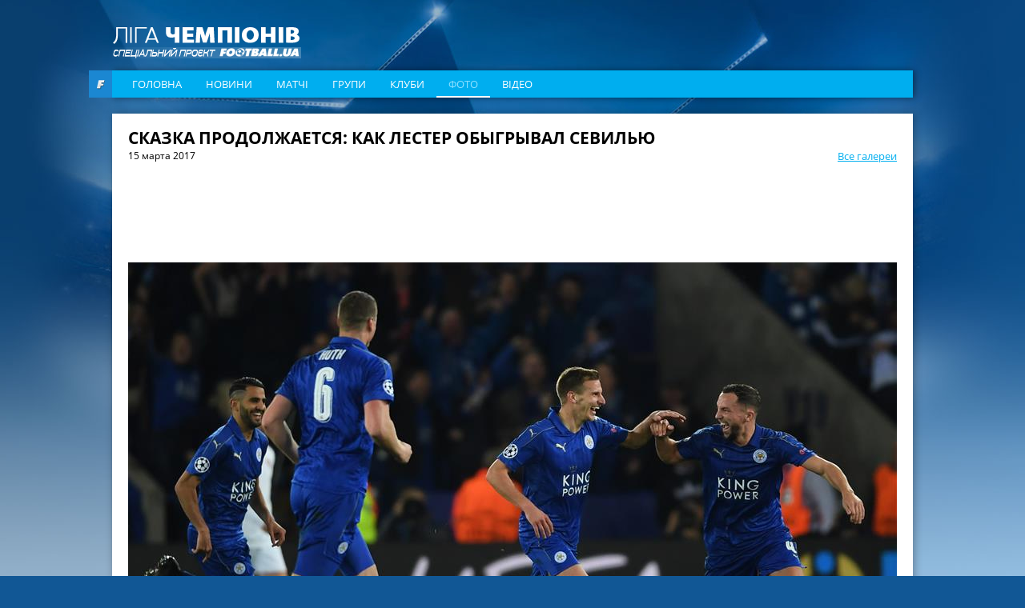

--- FILE ---
content_type: text/html; charset=utf-8
request_url: https://champions.football.ua/galleries/2662/145211.html
body_size: 6919
content:


<!DOCTYPE html>
<html lang="en">
<head>
    <meta charset="utf-8" http-equiv="X-UA-Compatible" content="IE=edge">

    <link rel="apple-touch-icon" href="https://football.ua/tpl/champions/img/favicon.png">
    <link rel="shortcut icon" href="https://football.ua/tpl/champions/img/favicon.ico" type="image/x-icon" />
    
    <!-- canonical -->
    <link rel="canonical"
          href="https://champions.football.ua/galleries/2662/145211.html" />

    <title>Сказка продолжается: как Лестер обыгрывал Севилью &mdash; Фото  &mdash; football.ua</title>

    <meta property="og:url" content="https://worldcup2014.football.ua/galleries/2662.html" />

    <meta property="og:image" content="https://images.football.ua/i/gallery/905x0/2662/145208.jpg" />

    <meta property="og:title" content="Фотогалерея Сказка продолжается: как Лестер обыгрывал Севилью" />

    <link rel="amphtml" href="https://champions.football.ua/amp-page/galleries/2662.html" />  


    <link rel="stylesheet" type="text/css" href="https://football.ua/tpl/champions/css/style.css?v=20161105" />
    <link rel="stylesheet" type="text/css" href="https://football.ua/tpl/champions/css/dev.css?v=20161117" />
    
    <script type="text/javascript">
        window.P_ID = 'f587';
        var Domain = {};
        (function () {
            Domain.Service = 'https://services.football.ua';
            Domain.Auth = 'https://services.football.ua';
            Domain.Comment = 'https://services.football.ua';
            Domain.Static = 'https://football.ua';
            Domain.Image = 'https://images.football.ua';
            Domain.Cookie = '.football.ua';
            Domain.MSLDomain = 'https://services.football.ua';
        })();
        var Main = {};
        Main.SearchParam = '%7bsearchKey%7d';
        Main.SearchLink = '/default.aspx?menu_id=football_champions_search&search=%7bsearchKey%7d';
        Main.SiteId = 8;
    </script>
    
    <script type="text/javascript">(function(){var head=document.getElementsByTagName("head")[0],f79eeb9228709afbf889d3ef70ced5dc3=function(){AMSP.loadAsset("79eeb9228709afbf889d3ef70ced5dc3","")},s=document.createElement("script");s.type="text/javascript";s.src="//adwadvert.com.ua/js/lib.js";s.onload=f79eeb9228709afbf889d3ef70ced5dc3;s.onerror=function(){var s=document.createElement("script");s.type="text/javascript";s.src="//adwadvert.com.ua/js/lib.js?no_dmp=1";s.onload=f79eeb9228709afbf889d3ef70ced5dc3;head.insertBefore(s,head.firstChild)};head.insertBefore(s,head.firstChild)})()</script>
    <script type="text/javascript">var head=document.getElementsByTagName("head")[0],s=document.createElement("script");s.type="text/javascript";s.src="//adwadvert.com.ua/js/lib.js";s.onload=function(){AMSP.loadAsset("3cce5d42e0a59062426730e1862fb386","")};head.insertBefore(s,head.firstChild);</script>

    <script type="text/javascript" src="https://football.ua/tpl/champions/js/jquery-1.11.1.min.js"></script>
    <script type="text/javascript" src="https://football.ua/tpl/champions/js/jquery.scrollbar.min.js"></script>
    <script type="text/javascript" src="https://football.ua/tpl/champions/js/slick.min.js"></script>
    <script type="text/javascript" src="https://football.ua/js/jq/jquery.jsonp-2.4.0.min.js"></script>
    <script type="text/javascript" src="https://football.ua/js/jq/jquery.tmpl.js"></script>
    <script type="text/javascript" src="https://football.ua/js/jq/jquery.cookie.js"></script>
    
    <script type="text/javascript" src="https://football.ua/js/Main.js?v=2022-08-07"></script>
    <script type="text/javascript" src="https://football.ua/js/masonry.pkgd.min.js"></script>

    <script type="text/javascript">
        
        $.jsonp.setup({ callbackParameter: 'callback', timeout: 15000 });
    </script>
    <script id="LoginUser" type="text/x-jquery-tmpl">
{{if $data.UserName != null}}
    <span>Привет,</span>
    <a href="${$data.LinkProfile}" class="user up">${$data.UserName}</a>
{{else}}
    <a href="#" onclick="Login.LoginBlock(); $('#popupBackGround').show(); return false;" class="enter">Войти</a>
    <a href="#" onclick="Login.RegisterBlock(); $('#popupBackGround').show(); return false;" class="register">Регистрация</a>
{{/if}}
</script><script id="NewsArchiveTmpl" type="text/x-jquery-tmpl">
    {{each $data.News}}
    <div class="media_block">
        <img class="media_img" src="${$value.ImageUrl}" alt="{{if $value.ImageAlt != null}}${$value.ImageAlt}{{else}}${$value.Title}{{/if}}">
        <a href="${$value.Link}" class="media_info">
            <span class="media_data">
                <span class="media_date">${Main.GetVerbalDate($value.DatePublish)}</span>
                <span class="media_title">${$value.Title}</span>
            </span>
        </a>
    </div>
    {{/each}}
</script><script id="VideoArchiveTmpl" type="text/x-jquery-tmpl">
    {{each $data.News}}
    <div class="media_block media_item">
        <img class="media_img" src="${$value.ImageUrl}" alt="{{if $value.ImageAlt != null}}${$value.ImageAlt}{{else}}${$value.Title}{{/if}}">
        <a href="${$value.Link}" class="media_info">
            <span class="media_data">
                <span class="media_date">${Main.GetVerbalDate($value.DatePublish)}</span>
                <span class="media_title">${$value.Title}</span>
                <span class="media_link _with_arrow">Дивитись <i></i></span>
            </span>
        </a>
    </div>
    {{/each}}
</script><script id="CommentPagerTmpl" type="text/x-jquery-tmpl">
{{if $data.PagerIsShow }}
    <div class="pagination">
        <ul>
            <li class="prev">
                <a href="#page${$data.PagerCurrent}" onclick="ModComment.ChangePage(${$data.PagerCurrent - 1}); return false;" {{if $data.PagerCurrent == 0}}style="visibility:hidden;"{{/if}}></a>
            </li>

    {{if $data.PagerCurrent == 0}}
            <li class="active"><a href="#page1" onclick="return false;">1</a></li>
    {{else}}
            <li><a href="#page1" onclick="ModComment.ChangePage(0); return false;">1</a></li>
    {{/if}}
    {{if $data.PagerCurrent > 2 && $data.PagerLast > 4}}
            <li><span>...</span></li>
    {{/if}}

    {{each $data.PagerPages}}
        {{if $data.PagerCurrent == $value}}
            <li class="active"><a href="#page${$value + 1}" onclick="return false;">${$value + 1}</a></li>
        {{else}}
            <li><a href="#page${$value + 1}" onclick="ModComment.ChangePage(${$value}); return false;">${$value + 1}</a></li>
        {{/if}}
    {{/each}}

    {{if $data.PagerCurrent < ($data.PagerLast - 2) &&  $data.PagerLast > 4}}
            <li><span>...</span></li>
    {{/if}}
    {{if $data.PagerCurrent == $data.PagerLast}}
            <li class="active"><a href="#page${$data.PagerLast + 1}" onclick="return false;">${$data.PagerLast + 1}</a></li>
    {{else}}
            <li><a href="#page${$data.PagerLast + 1}" onclick="ModComment.ChangePage(${$data.PagerLast}); return false;">${$data.PagerLast + 1}</a></li>
    {{/if}}

            <li class="next">
                <a href="#page${$data.PagerCurrent + 2}" onclick="ModComment.ChangePage(${$data.PagerCurrent + 1}); return false;" {{if $data.PagerCurrent >= $data.PagerLast}}style="visibility:hidden;"{{/if}}></a>
            </li>
        </ul>
    </div>
{{/if}}
</script><script id="CommentTmpl" type="text/x-jquery-tmpl">
    <div id="comment_${$item.Prefix}${$data.Id}" class="comment_item"
        onmouseover="ModComment.CommentOver(this, ${$item.UserIsCanComment}, ${$item.UserIsLoginned});" onmouseout="ModComment.CommentOut(this);">
        <div class="comment_info">${Main.GetVerbalDateTime($data.DateCreated)}</div>
        <div class="user_photo"><img src="${ModComment.GetUserAvatar($data.PhotoFilename)}" alt="" /></div>
        <div class="comment_body">
            <div class="user_name">${$data.UserName}</div>
    {{if $data.Quotes != null && $data.Quotes.length > 0}}
            <div class="comment_reply">
                <div class="reply_note">Відповів на коментар ${$data.Quotes[0].UserName}</div>
                <div class="reply_text">{{html $data.Quotes[0].Text}}</div>
            </div>
    {{/if}}
            <div class="comment_text">{{html $data.Text}}</div>
        </div>
    {{if $item.UserIsCanComment}}
        <a class="quote_button" href="#" onclick="ModComment.CommentReply('${$data.Id}', 'comment_${$item.Prefix}${$data.Id}'); return false;">Ответ</a>
    {{/if}}
    {{if $item.UserIsBanAllowed}}
        <a href="#" class="admin_delete" onclick="ModComment.Remove('${$data.Id}', this); return false;" title="видалити"></a>
        <a href="#" class="admin_ban" onclick="ModComment.Ban('${$data.Id}'); return false;" title="Забанити"></a>
    {{/if}}
        <a href="#" class="comment_like
            {{if !$item.UserIsLoginned}} inactive" onclick="return false;"
            {{else}}
                {{if $data.IsRatedByCurrentUser }} active" onclick="return false;"
                {{else}} " onclick="ModComment.Like('${$data.Id}', this); return false;"
                {{/if}}
            {{/if}}
        ><span class="{{if $data.Rate > 0}}likePlus{{/if}}">${$data.Rate}</span><i></i></a>
    </div>
</script><script id="CommentsTmpl" type="text/x-jquery-tmpl">
{{if $data.PageComments != null || $data.PagerIsShow}}
    <div class="comments_wrapper">
        <div class="media_title_row">
            Коментарі
            <div class="comment_counter _white"><i class="count_icon"></i>${$data.TotalCount}</div>
        </div>
        <div class="ajax-loader"></div>
    {{if $data.PageComments != null}}
        <div class="comments_list commentsBlock">
            <a name="page${$data.PagerCurrent + 1}" id="page${$data.PagerCurrent + 1}"></a>

        {{if $data.UserIsCanComment}}
            <div id="addCommentQuote" class="comment_item comment_form" style="display:none;">
                <textarea id="CommentTextQuote" placeholder="Напишіть свій коментар." maxlength="${ModComment.MaxLength}"
                            onkeypress="ModComment.OnKeyDown(this, event);" onkeyup="ModComment.OnKeyUp(this, event)"></textarea>

                <p>Осталось <span class="textCountLeft">${ModComment.MaxLength} ${Main.NounForm(ModComment.MaxLength, 'символ', 'символу', 'символів')}</span></p>
                <input type="button" class="add_comment" value="Додати" onclick="ModComment.AddCommentQuote(this); return false;" />
                <div class="add_comment loader">&nbsp;</div>
                <input id="hdnQuoteId" type="hidden" value="" />
            </div>
        {{/if}}

            {{tmpl($data.PageComments, {
            last: $data.PageComments[$data.PageComments.length - 1],
            DateTimeNow: $data.Now,
            UserIsLoginned: $data.UserIsLoginned,
            UserIsComplainAllowed: $data.UserIsComplainAllowed,
            UserIsBanAllowed: $data.UserIsBanAllowed,
            UserIsCanComment: $data.UserIsCanComment,
            Prefix: '' }) "#CommentTmpl"}}
        </div>
    {{/if}}
    {{if $data.PagerIsShow > 0}}
        {{tmpl($data) "#CommentPagerTmpl"}}
    {{/if}}
    </div>
{{/if}}

{{if $data.UserIsCanComment }}
    <div class="media_title_row">Додати коментар</div>
    <div class="comment_form">
        <textarea id="CommentText" placeholder="Напишіть свій коментар." maxlength="${ModComment.MaxLength}"
            onkeypress="ModComment.OnKeyDown(this, event);" onkeyup="ModComment.OnKeyUp(this, event)"></textarea>

        <p>Осталось <span class="textCountLeft">${ModComment.MaxLength} ${Main.NounForm(ModComment.MaxLength, 'символ', 'символу', 'символів')}</span></p>
        <input type="button" class="add_comment" value="Додати" onclick="ModComment.AddComment(this); return false;" />
        <div class="add_comment loader">&nbsp;</div>
    </div>
{{/if}}
</script><script id="NewsLineupTmpl" type="text/x-jquery-tmpl">
{{if $data.Title != null}}
    <h3>${$data.Title}</h3>
{{/if}}
<div class="matchMap">
    {{if $data.IsTeams}}
        <div class="teams">
            <span class="leftTeam">
        {{if $data.Team1Image != null}}
                <img src="${$data.Team1Image}" alt="${$data.Team1Name}"/>
        {{/if}}
                <a href="${$data.Team1Url}">${$data.Team1Name}</a>
            </span>
            <span class="rightTeam">
                <a href="${$data.Team2Url}">${$data.Team2Name}</a>
        {{if $data.Team2Image != null}}
                <img src="${$data.Team2Image}" alt="${$data.Team2Name}"/>
        {{/if}}
            </span>
	    </div>
    {{/if}}
    <div class="field {{if !$data.IsTeams}} playersLineup{{/if}}" >
    {{each $data.Peoples}}
        {{if $data.IsTeams}}
            <div class="player {{if $value.TeamId == $data.Team1Id}}red{{else}}blue{{/if}}" style="top:${$value.PositionTop}%; left:${$value.PositionLeft}%;">
                <a href="${$value.Url}"><span class="position">${$value.GameNumber}</span></a>
                <span class="playerName">${$value.Name}</span>
            </div>
        {{else}}
            <div class="player" style="top:${$value.PositionTop}%; left:${$value.PositionLeft}%;">
                <a href="${$value.Url}"><span class="position"><img src="${$value.TeamImage}" alt="${$value.TeamName}" /></span></a>
                <span class="playerName">${$value.Name}</span>
            </div>
        {{/if}} 
    {{/each}}
    </div>
</div>
</script><script id="MSLsingle" type="text/x-jquery-tmpl">
    <div class="lotteryTopDescr">
        А для азартных читателей приводим котировки (коэффициенты) лотереи
        <a href="${$data.MSLHref}" target="_blank">Спортлига</a>, на матч ${$data.content[0].Team1} - ${$data.content[0].Team2}
        {{if $data.IsDate}}
            Программа ${$data.content[0].LineNumber}/${$data.content[0].LineNumberBrand}, событие ${$data.content[0].SeqNumber}
        {{else}}
            <a href="${$data.MSLHref}" target="_blank">Программа ${$data.content[0].LineNumber}/${$data.content[0].LineNumberBrand}, событие ${$data.content[0].SeqNumber}</a>
        {{/if}}
    </div>
    <table>
        <tbody>
            <tr>
				<th rowspan="2">1</th>
				<th rowspan="2">X</th>
				<th rowspan="2">2</th>
				<th rowspan="2">1X</th>
				<th rowspan="2">12</th>
				<th rowspan="2">X2</th>
				<th rowspan="2">Ф1</th>
				<th rowspan="2">Кф1</th>
				<th rowspan="2">Ф2</th>
				<th rowspan="2">Кф2</th>
				<th rowspan="2">Тот</th>
				<th rowspan="2">Б</th>
				<th rowspan="2">М</th>
                <th colspan="2">1 заб'є</th>
                <th colspan="2">2 заб'є</th>
            </tr>
            <tr>
                <th>Так</th>
                <th>Ні</th>
                <th>Так</th>
                <th>Ні</th>
            </tr>
            {{each content }}
                {{if $data.content.length > 1 && $value.TimeName != null}}
                    <tr>
						<th colspan="17">${$value.TimeName}</th>
					</tr>
                {{/if}}
                <tr>
                    <td>{{if ($value.Type_1 != null)}} ${$value.Type_1} {{else}} - {{/if}}</td>
                    <td>{{if ($value.Type_X != null)}} ${$value.Type_X} {{else}} - {{/if}}</td>
                    <td>{{if ($value.Type_2 != null)}} ${$value.Type_2}  {{else}} - {{/if}}</td>
                    <td>{{if ($value.Type_1X != null)}} ${$value.Type_1X}  {{else}} - {{/if}}</td>
                    <td>{{if ($value.Type_12 != null)}} ${$value.Type_12}  {{else}} - {{/if}}</td>
                    <td>{{if ($value.Type_X2 != null)}} ${$value.Type_X2}  {{else}} - {{/if}}</td>
                    <td>{{if ($value.Type_F1 != null)}} ${$value.Type_F1}  {{else}} - {{/if}}</td>
                    <td>{{if ($value.Type_KF1 != null)}} ${$value.Type_KF1}  {{else}} - {{/if}}</td>
                    <td>{{if ($value.Type_F2 != null)}} ${$value.Type_F2}  {{else}} - {{/if}}</td>
                    <td>{{if ($value.Type_KF2 != null)}} ${$value.Type_KF2}  {{else}} - {{/if}}</td>
                    <td>{{if ($value.Type_UnderTotal != null)}} ${$value.Type_UnderTotal}   {{else}} - {{/if}}</td>
                    <td>{{if ($value.Type_Over != null)}} ${$value.Type_Over}  {{else}} - {{/if}}</td>
                    <td>{{if ($value.Type_Under != null)}} ${$value.Type_Under}  {{else}} - {{/if}}</td>
                    <td>{{if ($value.Type_1Yes != null)}} ${$value.Type_1Yes}  {{else}} - {{/if}}</td>
                    <td>{{if ($value.Type_1No != null)}} ${$value.Type_1No}  {{else}} - {{/if}}</td>
                    <td>{{if ($value.Type_2Yes != null)}} ${$value.Type_2Yes}  {{else}} - {{/if}}</td>
                    <td>{{if ($value.Type_2No != null)}} ${$value.Type_2No}  {{else}} - {{/if}}</td>
                </tr>
            {{/each}}
        </tbody>
    </table>

    <div class="left absolute m-t5 calign p-t10 p-b10">
        <a href="${$data.MSLHref}" class="saveInput" target="_blank">Сделать ставку онлайн</a>
    </div>
</script>
<link rel="alternate" type="application/rss+xml" title="Football.ua : стрічка новин" href="https://football.ua/rss2.ashx" />


<!-- Google tag (gtag.js) -->
<script async src="https://www.googletagmanager.com/gtag/js?id=G-YVMG2P8BM2"></script>
<script>
  window.dataLayer = window.dataLayer || [];
  function gtag(){dataLayer.push(arguments);}
  gtag('js', new Date());

  gtag('config', 'G-YVMG2P8BM2');
</script>


    
</head>
<body>
    

    <div id="UserNotification"></div>
    <script type="text/javascript">
        UserNotificationDiv = $('#UserNotification');
        UserNotificationInit();
    
    </script>

    <form name="aspnetForm" method="post" action="/galleries/2662/145211.html" id="aspnetForm">
<div>
<input type="hidden" name="__VIEWSTATE" id="__VIEWSTATE" value="/wEPDwUENTM4MWRkb6WcLDPXcf5KUJ5ed8H/Z6j06Z70AtzM0XP3bg04HNU=" />
</div>

    <script type="text/javascript">
    //<![CDATA[
        if (theForm == null || theForm == undefined) {
            var theForm = document.forms['aspnetForm'];
            if (!theForm) {
                theForm = document.aspnetForm;
            }
            function __doPostBack() {
                if (!theForm.onsubmit || (theForm.onsubmit() != false)) {
                    theForm.submit();
                }
            }
        }
    //]]>
    </script>
    <div id="popupBackGround" class="popupwrap"></div>

    <div id="ctl00_topBanner" class="top-banner"></div>

    <div class="container">

        <header class="header">
            <div class="row">
                <a href="/" class="logo"></a>
            </div>

            <div class="row">
                <div class="football_logo"><a href="https://football.ua/" target="_blank"></a></div>
                <nav class="navigation navigation_header">
                    

    <ul class="nav-list">

        <li class="nav-item ">
    
            <a class="nav-link" href="https://champions.football.ua/" 
                style="">Головна</a>
    
        </li>

        <li class="nav-item ">
    
            <a class="nav-link" href="https://champions.football.ua/news/" 
                style="">Новини</a>
    
        </li>

        <li class="nav-item ">
    
            <a class="nav-link" href="https://champions.football.ua/results/" 
                style="">Матчі</a>
    
        </li>

        <li class="nav-item ">
    
            <a class="nav-link" href="https://champions.football.ua/groups/" 
                style="">Групи</a>
    
        </li>

        <li class="nav-item ">
    
            <a class="nav-link" href="https://champions.football.ua/teams/" 
                style="">Клуби</a>
    
        </li>

        <li class="nav-item active">
    
            <a class="nav-link" href="https://champions.football.ua/galleries/" 
                style="">Фото</a>
    
        </li>

        <li class="nav-item ">
    
            <a class="nav-link" href="https://champions.football.ua/video/" 
                style="">Відео</a>
    
        </li>

    </ul>
                </nav>
            </div>
    
        </header>

        <div id="ctl00_afterMenu"></div>

        <div class="page">
            <section id="ctl00_wideTop" class="content-wide">

<div class="gallery_wrapper" id="ctl00_mod5176_gallery_wrapper">
    <div class="gallery_title">Сказка продолжается: как Лестер обыгрывал Севилью</div>
    <a href="https://champions.football.ua/galleries/" class="gallery_back">Все галереи</a>
    <div class="gallery_date">15 марта 2017</div>

    <div class="slider slider-for">

        <div class="slider-for_item">
    
            <img data-lazy="https://images.football.ua/i/gallery/960x0/2662/145208.jpg" alt="" src="https://football.ua/images/blank.png">
    
        </div>

        <div class="slider-for_item">
    
            <img data-lazy="https://images.football.ua/i/gallery/960x0/2662/145207.jpg" alt="" src="https://football.ua/images/blank.png">
    
        </div>

        <div class="slider-for_item">
    
            <img data-lazy="https://images.football.ua/i/gallery/960x0/2662/145209.jpg" alt="" src="https://football.ua/images/blank.png">
    
        </div>

        <div class="slider-for_item">
    
            <img data-lazy="https://images.football.ua/i/gallery/960x0/2662/145210.jpg" alt="" src="https://football.ua/images/blank.png">
    
        </div>

        <div class="slider-for_item">
    
            <img src="https://images.football.ua/i/gallery/960x0/2662/145211.jpg" alt="Как Лестер обыгрывал Севилью">
    
        </div>

        <div class="slider-for_item">
    
            <img data-lazy="https://images.football.ua/i/gallery/960x0/2662/145212.jpg" alt="" src="https://football.ua/images/blank.png">
    
        </div>

        <div class="slider-for_item">
    
            <img data-lazy="https://images.football.ua/i/gallery/960x0/2662/145230.jpg" alt="" src="https://football.ua/images/blank.png">
    
        </div>

        <div class="slider-for_item">
    
            <img data-lazy="https://images.football.ua/i/gallery/960x0/2662/145229.jpg" alt="" src="https://football.ua/images/blank.png">
    
        </div>

        <div class="slider-for_item">
    
            <img data-lazy="https://images.football.ua/i/gallery/960x0/2662/145213.jpg" alt="" src="https://football.ua/images/blank.png">
    
        </div>

        <div class="slider-for_item">
    
            <img data-lazy="https://images.football.ua/i/gallery/960x0/2662/145214.jpg" alt="" src="https://football.ua/images/blank.png">
    
        </div>

        <div class="slider-for_item">
    
            <img data-lazy="https://images.football.ua/i/gallery/960x0/2662/145216.jpg" alt="" src="https://football.ua/images/blank.png">
    
        </div>

        <div class="slider-for_item">
    
            <img data-lazy="https://images.football.ua/i/gallery/960x0/2662/145218.jpg" alt="" src="https://football.ua/images/blank.png">
    
        </div>

        <div class="slider-for_item">
    
            <img data-lazy="https://images.football.ua/i/gallery/960x0/2662/145219.jpg" alt="" src="https://football.ua/images/blank.png">
    
        </div>

        <div class="slider-for_item">
    
            <img data-lazy="https://images.football.ua/i/gallery/960x0/2662/145220.jpg" alt="" src="https://football.ua/images/blank.png">
    
        </div>

        <div class="slider-for_item">
    
            <img data-lazy="https://images.football.ua/i/gallery/960x0/2662/145221.jpg" alt="" src="https://football.ua/images/blank.png">
    
        </div>

        <div class="slider-for_item">
    
            <img data-lazy="https://images.football.ua/i/gallery/960x0/2662/145222.jpg" alt="" src="https://football.ua/images/blank.png">
    
        </div>

        <div class="slider-for_item">
    
            <img data-lazy="https://images.football.ua/i/gallery/960x0/2662/145223.jpg" alt="" src="https://football.ua/images/blank.png">
    
        </div>

        <div class="slider-for_item">
    
            <img data-lazy="https://images.football.ua/i/gallery/960x0/2662/145224.jpg" alt="" src="https://football.ua/images/blank.png">
    
        </div>

        <div class="slider-for_item">
    
            <img data-lazy="https://images.football.ua/i/gallery/960x0/2662/145225.jpg" alt="" src="https://football.ua/images/blank.png">
    
        </div>

        <div class="slider-for_item">
    
            <img data-lazy="https://images.football.ua/i/gallery/960x0/2662/145226.jpg" alt="" src="https://football.ua/images/blank.png">
    
        </div>

        <div class="slider-for_item">
    
            <img data-lazy="https://images.football.ua/i/gallery/960x0/2662/145227.jpg" alt="" src="https://football.ua/images/blank.png">
    
        </div>

        <div class="slider-for_item">
    
            <img data-lazy="https://images.football.ua/i/gallery/960x0/2662/145228.jpg" alt="" src="https://football.ua/images/blank.png">
    
        </div>

        <div class="slider-for_item">
    
            <img data-lazy="https://images.football.ua/i/gallery/960x0/2662/145217.jpg" alt="" src="https://football.ua/images/blank.png">
    
        </div>

        <div class="slider-for_item">
    
            <img data-lazy="https://images.football.ua/i/gallery/960x0/2662/145215.jpg" alt="" src="https://football.ua/images/blank.png">
    
        </div>

    </div>

    <div class="gallery_info">
        <span class="gallery_author"></span>
        <span class="gallery_counter"></span>
    </div>

    <div class="view_btn_wrapper">
        <button class="view_btn line _active">
            <span></span>
            <span></span>
            <span></span>
        </button>
        <button class="view_btn all">
            <span></span>
            <span></span>
            <span></span>
            <span></span>
            <span></span>
            <span></span>
            <span></span>
            <span></span>
        </button>
    </div>

    <div class="slider slider-nav">

        <a class="slider-nav_item" href="https://champions.football.ua/galleries/2662/145208.html" onclick="return false;"
            data-name="Как Лестер обыгрывал Севилью &copy; Getty Images"
            data-people=''
            data-teams=''>
            <img src="https://images.football.ua/i/gallery/138x100/2662/145208.jpg" alt="Как Лестер обыгрывал Севилью">
        </a>

        <a class="slider-nav_item" href="https://champions.football.ua/galleries/2662/145207.html" onclick="return false;"
            data-name="Он не знал, какая сказка его ждет впереди &copy; Getty Images"
            data-people=''
            data-teams=''>
            <img src="https://images.football.ua/i/gallery/138x100/2662/145207.jpg" alt="Он не знал, какая сказка его ждет впереди">
        </a>

        <a class="slider-nav_item" href="https://champions.football.ua/galleries/2662/145209.html" onclick="return false;"
            data-name="Как Лестер обыгрывал Севилью &copy; Getty Images"
            data-people=''
            data-teams=''>
            <img src="https://images.football.ua/i/gallery/138x100/2662/145209.jpg" alt="Как Лестер обыгрывал Севилью">
        </a>

        <a class="slider-nav_item" href="https://champions.football.ua/galleries/2662/145210.html" onclick="return false;"
            data-name="Как Лестер обыгрывал Севилью &copy; Getty Images"
            data-people=''
            data-teams=''>
            <img src="https://images.football.ua/i/gallery/138x100/2662/145210.jpg" alt="Как Лестер обыгрывал Севилью">
        </a>

        <a class="slider-nav_item" href="https://champions.football.ua/galleries/2662/145211.html" onclick="return false;"
            data-name="Как Лестер обыгрывал Севилью &copy; Getty Images"
            data-people=''
            data-teams=''>
            <img src="https://images.football.ua/i/gallery/138x100/2662/145211.jpg" alt="Как Лестер обыгрывал Севилью">
        </a>

        <a class="slider-nav_item" href="https://champions.football.ua/galleries/2662/145212.html" onclick="return false;"
            data-name="Как Лестер обыгрывал Севилью &copy; Getty Images"
            data-people=''
            data-teams=''>
            <img src="https://images.football.ua/i/gallery/138x100/2662/145212.jpg" alt="Как Лестер обыгрывал Севилью">
        </a>

        <a class="slider-nav_item" href="https://champions.football.ua/galleries/2662/145230.html" onclick="return false;"
            data-name="Как Лестер обыгрывал Севилью &copy; Getty Images"
            data-people=''
            data-teams=''>
            <img src="https://images.football.ua/i/gallery/138x100/2662/145230.jpg" alt="Как Лестер обыгрывал Севилью">
        </a>

        <a class="slider-nav_item" href="https://champions.football.ua/galleries/2662/145229.html" onclick="return false;"
            data-name="Как Лестер обыгрывал Севилью &copy; Getty Images"
            data-people=''
            data-teams=''>
            <img src="https://images.football.ua/i/gallery/138x100/2662/145229.jpg" alt="Как Лестер обыгрывал Севилью">
        </a>

        <a class="slider-nav_item" href="https://champions.football.ua/galleries/2662/145213.html" onclick="return false;"
            data-name="Как Лестер обыгрывал Севилью &copy; Getty Images"
            data-people=''
            data-teams=''>
            <img src="https://images.football.ua/i/gallery/138x100/2662/145213.jpg" alt="Как Лестер обыгрывал Севилью">
        </a>

        <a class="slider-nav_item" href="https://champions.football.ua/galleries/2662/145214.html" onclick="return false;"
            data-name="Как Лестер обыгрывал Севилью &copy; Getty Images"
            data-people=''
            data-teams=''>
            <img src="https://images.football.ua/i/gallery/138x100/2662/145214.jpg" alt="Как Лестер обыгрывал Севилью">
        </a>

        <a class="slider-nav_item" href="https://champions.football.ua/galleries/2662/145216.html" onclick="return false;"
            data-name="Как Лестер обыгрывал Севилью &copy; Getty Images"
            data-people=''
            data-teams=''>
            <img src="https://images.football.ua/i/gallery/138x100/2662/145216.jpg" alt="Как Лестер обыгрывал Севилью">
        </a>

        <a class="slider-nav_item" href="https://champions.football.ua/galleries/2662/145218.html" onclick="return false;"
            data-name="Как Лестер обыгрывал Севилью &copy; Getty Images"
            data-people=''
            data-teams=''>
            <img src="https://images.football.ua/i/gallery/138x100/2662/145218.jpg" alt="Как Лестер обыгрывал Севилью">
        </a>

        <a class="slider-nav_item" href="https://champions.football.ua/galleries/2662/145219.html" onclick="return false;"
            data-name="Как Лестер обыгрывал Севилью &copy; Getty Images"
            data-people=''
            data-teams=''>
            <img src="https://images.football.ua/i/gallery/138x100/2662/145219.jpg" alt="Как Лестер обыгрывал Севилью">
        </a>

        <a class="slider-nav_item" href="https://champions.football.ua/galleries/2662/145220.html" onclick="return false;"
            data-name="Как Лестер обыгрывал Севилью &copy; Getty Images"
            data-people=''
            data-teams=''>
            <img src="https://images.football.ua/i/gallery/138x100/2662/145220.jpg" alt="Как Лестер обыгрывал Севилью">
        </a>

        <a class="slider-nav_item" href="https://champions.football.ua/galleries/2662/145221.html" onclick="return false;"
            data-name="Как Лестер обыгрывал Севилью &copy; Getty Images"
            data-people=''
            data-teams=''>
            <img src="https://images.football.ua/i/gallery/138x100/2662/145221.jpg" alt="Как Лестер обыгрывал Севилью">
        </a>

        <a class="slider-nav_item" href="https://champions.football.ua/galleries/2662/145222.html" onclick="return false;"
            data-name="Как Лестер обыгрывал Севилью &copy; Getty Images"
            data-people=''
            data-teams=''>
            <img src="https://images.football.ua/i/gallery/138x100/2662/145222.jpg" alt="Как Лестер обыгрывал Севилью">
        </a>

        <a class="slider-nav_item" href="https://champions.football.ua/galleries/2662/145223.html" onclick="return false;"
            data-name="Как Лестер обыгрывал Севилью &copy; Getty Images"
            data-people=''
            data-teams=''>
            <img src="https://images.football.ua/i/gallery/138x100/2662/145223.jpg" alt="Как Лестер обыгрывал Севилью">
        </a>

        <a class="slider-nav_item" href="https://champions.football.ua/galleries/2662/145224.html" onclick="return false;"
            data-name="Как Лестер обыгрывал Севилью &copy; Getty Images"
            data-people=''
            data-teams=''>
            <img src="https://images.football.ua/i/gallery/138x100/2662/145224.jpg" alt="Как Лестер обыгрывал Севилью">
        </a>

        <a class="slider-nav_item" href="https://champions.football.ua/galleries/2662/145225.html" onclick="return false;"
            data-name="Как Лестер обыгрывал Севилью &copy; Getty Images"
            data-people=''
            data-teams=''>
            <img src="https://images.football.ua/i/gallery/138x100/2662/145225.jpg" alt="Как Лестер обыгрывал Севилью">
        </a>

        <a class="slider-nav_item" href="https://champions.football.ua/galleries/2662/145226.html" onclick="return false;"
            data-name="Как Лестер обыгрывал Севилью &copy; Getty Images"
            data-people=''
            data-teams=''>
            <img src="https://images.football.ua/i/gallery/138x100/2662/145226.jpg" alt="Как Лестер обыгрывал Севилью">
        </a>

        <a class="slider-nav_item" href="https://champions.football.ua/galleries/2662/145227.html" onclick="return false;"
            data-name="Как Лестер обыгрывал Севилью &copy; Getty Images"
            data-people=''
            data-teams=''>
            <img src="https://images.football.ua/i/gallery/138x100/2662/145227.jpg" alt="Как Лестер обыгрывал Севилью">
        </a>

        <a class="slider-nav_item" href="https://champions.football.ua/galleries/2662/145228.html" onclick="return false;"
            data-name="Как Лестер обыгрывал Севилью &copy; Getty Images"
            data-people=''
            data-teams=''>
            <img src="https://images.football.ua/i/gallery/138x100/2662/145228.jpg" alt="Как Лестер обыгрывал Севилью">
        </a>

        <a class="slider-nav_item" href="https://champions.football.ua/galleries/2662/145217.html" onclick="return false;"
            data-name="Как Лестер обыгрывал Севилью &copy; Getty Images"
            data-people=''
            data-teams=''>
            <img src="https://images.football.ua/i/gallery/138x100/2662/145217.jpg" alt="Как Лестер обыгрывал Севилью">
        </a>

        <a class="slider-nav_item" href="https://champions.football.ua/galleries/2662/145215.html" onclick="return false;"
            data-name="Как Лестер обыгрывал Севилью &copy; Getty Images"
            data-people=''
            data-teams=''>
            <img src="https://images.football.ua/i/gallery/138x100/2662/145215.jpg" alt="Как Лестер обыгрывал Севилью">
        </a>

    </div>

    <div class="additional_news">

        <div class="add_news_col add_news_people">
            <div class="add_news_title">Люди</div>
            <ul class="add_news_list"></ul>
        </div>

        <div class="add_news_col add_news_teams">
            <div class="add_news_title">Команды</div>
            <ul class="add_news_list"></ul>
        </div>

    </div>

    

<div class="share_wrapper" data-url="https://worldcup2014.football.ua/galleries/2662.html">
    <a href="https://www.facebook.com/sharer.php?u=https://worldcup2014.football.ua/galleries/2662.html" target="_blank" class="share_item fb">
        <div class="share_img"></div>
        <div class="share_counter">0</div>
    </a>
</div>

<script src="https://football.ua/mod/ChampionsLeague/Social.js?v=20161101"></script>

</div>

<script>
    var ModCLGallery = { GalleryWrapperId: 'ctl00_mod5176_gallery_wrapper', PhotoIndex: 4 };
</script>
<script src="https://football.ua/mod/ChampionsLeague/Gallery.js?v=20161103"></script></section>

            <section class="content">
                

                <div class="statistic_wrapper">
                    
                    
                </div>

                
            </section>

            

            
        </div>

        <footer class="footer">

            <nav class="navigation navigation_footer">
                

    <ul class="nav-list">

        <li class="nav-item ">
    
            <a class="nav-link" href="https://champions.football.ua/" 
                style="">Головна</a>
    
        </li>

        <li class="nav-item ">
    
            <a class="nav-link" href="https://champions.football.ua/news/" 
                style="">Новини</a>
    
        </li>

        <li class="nav-item ">
    
            <a class="nav-link" href="https://champions.football.ua/results/" 
                style="">Матчі</a>
    
        </li>

        <li class="nav-item ">
    
            <a class="nav-link" href="https://champions.football.ua/groups/" 
                style="">Групи</a>
    
        </li>

        <li class="nav-item ">
    
            <a class="nav-link" href="https://champions.football.ua/teams/" 
                style="">Клуби</a>
    
        </li>

        <li class="nav-item active">
    
            <a class="nav-link" href="https://champions.football.ua/galleries/" 
                style="">Фото</a>
    
        </li>

        <li class="nav-item ">
    
            <a class="nav-link" href="https://champions.football.ua/video/" 
                style="">Відео</a>
    
        </li>

    </ul>
            </nav>

            <div class="copyrights"><p style="text-align: center; ">&copy; <span style="font-family: Arial, sans-serif; font-size: 12px; font-style: normal; font-variant-ligatures: normal; font-variant-caps: normal; font-weight: 400; text-align: -webkit-center;">ТОВ</span><span style="font-family: Arial, sans-serif; font-size: 12px; font-style: normal; font-variant-ligatures: normal; font-variant-caps: normal; font-weight: 400; text-align: -webkit-center;">&nbsp;&quot;Спорт продакшн</span><span style="font-family: Arial, sans-serif; font-size: 12px; font-style: normal; font-variant-ligatures: normal; font-variant-caps: normal; font-weight: 400; text-align: -webkit-center;">&quot;</span>. Всі права захищені.</p>

<center style="font-style: normal; font-variant-ligatures: normal; font-variant-caps: normal; font-weight: 400; font-size: 12px; font-family: Arial, sans-serif;">
<p><strong>З питань реклами звертайтесь: </strong><a href="/cdn-cgi/l/email-protection" class="__cf_email__" data-cfemail="b4d5d0c2f4d2dbdbc0d6d5d8d89ac1d5">[email&#160;protected]</a></p>

<p>E-mail редакції: <a href="/cdn-cgi/l/email-protection" class="__cf_email__" data-cfemail="b2dbdcd4ddf2d4ddddc6d0d3dede9cc7d3">[email&#160;protected]</a>.</p>
</center>

<p style="text-align: center; ">Використання матеріалів спецпроекту Football.ua дозволяється лише за умови гіперпосилання на <a href="http://football.ua" target="_blank">Football.ua</a>.</p>
</div>
        </footer>

    </div>

    <div id="basement">
        <script data-cfasync="false" src="/cdn-cgi/scripts/5c5dd728/cloudflare-static/email-decode.min.js"></script><script type="text/javascript" src="https://football.ua/js/bottom.js?v=20160629"></script>
        
        
        
        
    </div>
    
<div>

	<input type="hidden" name="__VIEWSTATEGENERATOR" id="__VIEWSTATEGENERATOR" value="CA0B0334" />
</div></form>
<script defer src="https://static.cloudflareinsights.com/beacon.min.js/vcd15cbe7772f49c399c6a5babf22c1241717689176015" integrity="sha512-ZpsOmlRQV6y907TI0dKBHq9Md29nnaEIPlkf84rnaERnq6zvWvPUqr2ft8M1aS28oN72PdrCzSjY4U6VaAw1EQ==" data-cf-beacon='{"version":"2024.11.0","token":"f50b0ddb52f3402db8fe52c1436cdadd","r":1,"server_timing":{"name":{"cfCacheStatus":true,"cfEdge":true,"cfExtPri":true,"cfL4":true,"cfOrigin":true,"cfSpeedBrain":true},"location_startswith":null}}' crossorigin="anonymous"></script>
</body>
</html>


--- FILE ---
content_type: application/javascript
request_url: https://football.ua/js/jq/jquery.tmpl.js
body_size: 6273
content:
/*!
* jQuery Templates Plugin 1.0.0pre
* http://github.com/jquery/jquery-tmpl
* Requires jQuery 1.4.2
*
* Copyright 2011, Software Freedom Conservancy, Inc.
* Dual licensed under the MIT or GPL Version 2 licenses.
* http://jquery.org/license
*/
(function( jQuery, undefined ){
var oldManip = jQuery.fn.domManip, tmplItmAtt = "_tmplitem", htmlExpr = /^[^<]*(<[\w\W]+>)[^>]*$|\{\{\! /,
newTmplItems = {}, wrappedItems = {}, appendToTmplItems, topTmplItem = { key: 0, data: {} }, itemKey = 0, cloneIndex = 0, stack = [];

function newTmplItem( options, parentItem, fn, data ) {
// Returns a template item data structure for a new rendered instance of a template (a 'template item').
// The content field is a hierarchical array of strings and nested items (to be
// removed and replaced by nodes field of dom elements, once inserted in DOM).
var newItem = {
data: data || (data === 0 || data === false) ? data : (parentItem ? parentItem.data : {}),
_wrap: parentItem ? parentItem._wrap : null,
tmpl: null,
parent: parentItem || null,
nodes: [],
calls: tiCalls,
nest: tiNest,
wrap: tiWrap,
html: tiHtml,
update: tiUpdate
};
if ( options ) {
jQuery.extend( newItem, options, { nodes: [], parent: parentItem });
}
if ( fn ) {
// Build the hierarchical content to be used during insertion into DOM
newItem.tmpl = fn;
newItem._ctnt = newItem._ctnt || newItem.tmpl( jQuery, newItem );
newItem.key = ++itemKey;
// Keep track of new template item, until it is stored as jQuery Data on DOM element
(stack.length ? wrappedItems : newTmplItems)[itemKey] = newItem;
}
return newItem;
}

// Override appendTo etc., in order to provide support for targeting multiple elements. (This code would disappear if integrated in jquery core).
jQuery.each({
appendTo: "append",
prependTo: "prepend",
insertBefore: "before",
insertAfter: "after",
replaceAll: "replaceWith"
}, function( name, original ) {
jQuery.fn[ name ] = function( selector ) {
var ret = [], insert = jQuery( selector ), elems, i, l, tmplItems,
parent = this.length === 1 && this[0].parentNode;

appendToTmplItems = newTmplItems || {};
if ( parent && parent.nodeType === 11 && parent.childNodes.length === 1 && insert.length === 1 ) {
insert[ original ]( this[0] );
ret = this;
} else {
for ( i = 0, l = insert.length; i < l; i++ ) {
cloneIndex = i;
elems = (i > 0 ? this.clone(true) : this).get();
jQuery( insert[i] )[ original ]( elems );
ret = ret.concat( elems );
}
cloneIndex = 0;
ret = this.pushStack( ret, name, insert.selector );
}
tmplItems = appendToTmplItems;
appendToTmplItems = null;
jQuery.tmpl.complete( tmplItems );
return ret;
};
});

jQuery.fn.extend({
// Use first wrapped element as template markup.
// Return wrapped set of template items, obtained by rendering template against data.
tmpl: function( data, options, parentItem ) {
return jQuery.tmpl( this[0], data, options, parentItem );
},

// Find which rendered template item the first wrapped DOM element belongs to
tmplItem: function() {
return jQuery.tmplItem( this[0] );
},

// Consider the first wrapped element as a template declaration, and get the compiled template or store it as a named template.
template: function( name ) {
return jQuery.template( name, this[0] );
},

domManip: function( args, table, callback, options ) {
if ( args[0] && jQuery.isArray( args[0] )) {
var dmArgs = jQuery.makeArray( arguments ), elems = args[0], elemsLength = elems.length, i = 0, tmplItem;
while ( i < elemsLength && !(tmplItem = jQuery.data( elems[i++], "tmplItem" ))) {}
if ( tmplItem && cloneIndex ) {
dmArgs[2] = function( fragClone ) {
// Handler called by oldManip when rendered template has been inserted into DOM.
jQuery.tmpl.afterManip( this, fragClone, callback );
};
}
oldManip.apply( this, dmArgs );
} else {
oldManip.apply( this, arguments );
}
cloneIndex = 0;
if ( !appendToTmplItems ) {
jQuery.tmpl.complete( newTmplItems );
}
return this;
}
});

jQuery.extend({
// Return wrapped set of template items, obtained by rendering template against data.
tmpl: function( tmpl, data, options, parentItem ) {
var ret, topLevel = !parentItem;
if ( topLevel ) {
// This is a top-level tmpl call (not from a nested template using {{tmpl}})
parentItem = topTmplItem;
tmpl = jQuery.template[tmpl] || jQuery.template( null, tmpl );
wrappedItems = {}; // Any wrapped items will be rebuilt, since this is top level
} else if ( !tmpl ) {
// The template item is already associated with DOM - this is a refresh.
// Re-evaluate rendered template for the parentItem
tmpl = parentItem.tmpl;
newTmplItems[parentItem.key] = parentItem;
parentItem.nodes = [];
if ( parentItem.wrapped ) {
updateWrapped( parentItem, parentItem.wrapped );
}
// Rebuild, without creating a new template item
return jQuery( build( parentItem, null, parentItem.tmpl( jQuery, parentItem ) ));
}
if ( !tmpl ) {
return []; // Could throw...
}
if ( typeof data === "function" ) {
data = data.call( parentItem || {} );
}
if ( options && options.wrapped ) {
updateWrapped( options, options.wrapped );
}
ret = jQuery.isArray( data ) ?
jQuery.map( data, function( dataItem ) {
return dataItem ? newTmplItem( options, parentItem, tmpl, dataItem ) : null;
}) :
[ newTmplItem( options, parentItem, tmpl, data ) ];
return topLevel ? jQuery( build( parentItem, null, ret ) ) : ret;
},

// Return rendered template item for an element.
tmplItem: function( elem ) {
var tmplItem;
if ( elem instanceof jQuery ) {
elem = elem[0];
}
while ( elem && elem.nodeType === 1 && !(tmplItem = jQuery.data( elem, "tmplItem" )) && (elem = elem.parentNode) ) {}
return tmplItem || topTmplItem;
},

// Set:
// Use $.template( name, tmpl ) to cache a named template,
// where tmpl is a template string, a script element or a jQuery instance wrapping a script element, etc.
// Use $( "selector" ).template( name ) to provide access by name to a script block template declaration.

// Get:
// Use $.template( name ) to access a cached template.
// Also $( selectorToScriptBlock ).template(), or $.template( null, templateString )
// will return the compiled template, without adding a name reference.
// If templateString includes at least one HTML tag, $.template( templateString ) is equivalent
// to $.template( null, templateString )
template: function( name, tmpl ) {
if (tmpl) {
// Compile template and associate with name
if ( typeof tmpl === "string" ) {
// This is an HTML string being passed directly in.
tmpl = buildTmplFn( tmpl );
} else if ( tmpl instanceof jQuery ) {
tmpl = tmpl[0] || {};
}
if ( tmpl.nodeType ) {
// If this is a template block, use cached copy, or generate tmpl function and cache.
tmpl = jQuery.data( tmpl, "tmpl" ) || jQuery.data( tmpl, "tmpl", buildTmplFn( tmpl.innerHTML ));
// Issue: In IE, if the container element is not a script block, the innerHTML will remove quotes from attribute values whenever the value does not include white space.
// This means that foo="${x}" will not work if the value of x includes white space: foo="${x}" -> foo=value of x.
// To correct this, include space in tag: foo="${ x }" -> foo="value of x"
}
return typeof name === "string" ? (jQuery.template[name] = tmpl) : tmpl;
}
// Return named compiled template
return name ? (typeof name !== "string" ? jQuery.template( null, name ):
(jQuery.template[name] ||
// If not in map, and not containing at least on HTML tag, treat as a selector.
// (If integrated with core, use quickExpr.exec)
jQuery.template( null, htmlExpr.test( name ) ? name : jQuery( name )))) : null;
},

encode: function( text ) {
// Do HTML encoding replacing < > & and ' and " by corresponding entities.
return ("" + text).split("<").join("&lt;").split(">").join("&gt;").split('"').join("&#34;").split("'").join("&#39;");
}
});

jQuery.extend( jQuery.tmpl, {
tag: {
"tmpl": {
_default: { $2: "null" },
open: "if($notnull_1){__=__.concat($item.nest($1,$2));}"
// tmpl target parameter can be of type function, so use $1, not $1a (so not auto detection of functions)
// This means that {{tmpl foo}} treats foo as a template (which IS a function).
// Explicit parens can be used if foo is a function that returns a template: {{tmpl foo()}}.
},
"wrap": {
_default: { $2: "null" },
open: "$item.calls(__,$1,$2);__=[];",
close: "call=$item.calls();__=call._.concat($item.wrap(call,__));"
},
"each": {
_default: { $2: "$index, $value" },
open: "if($notnull_1){$.each($1a,function($2){with(this){",
close: "}});}"
},
"if": {
open: "if(($notnull_1) && $1a){",
close: "}"
},
"else": {
_default: { $1: "true" },
open: "}else if(($notnull_1) && $1a){"
},
"html": {
// Unecoded expression evaluation.
open: "if($notnull_1){__.push($1a);}"
},
"=": {
// Encoded expression evaluation. Abbreviated form is ${}.
_default: { $1: "$data" },
open: "if($notnull_1){__.push($.encode($1a));}"
},
"!": {
// Comment tag. Skipped by parser
open: ""
}
},

// This stub can be overridden, e.g. in jquery.tmplPlus for providing rendered events
complete: function( items ) {
newTmplItems = {};
},

// Call this from code which overrides domManip, or equivalent
// Manage cloning/storing template items etc.
afterManip: function afterManip( elem, fragClone, callback ) {
// Provides cloned fragment ready for fixup prior to and after insertion into DOM
var content = fragClone.nodeType === 11 ?
jQuery.makeArray(fragClone.childNodes) :
fragClone.nodeType === 1 ? [fragClone] : [];

// Return fragment to original caller (e.g. append) for DOM insertion
callback.call( elem, fragClone );

// Fragment has been inserted:- Add inserted nodes to tmplItem data structure. Replace inserted element annotations by jQuery.data.
storeTmplItems( content );
cloneIndex++;
}
});

//========================== Private helper functions, used by code above ==========================

function build( tmplItem, nested, content ) {
// Convert hierarchical content into flat string array
// and finally return array of fragments ready for DOM insertion
var frag, ret = content ? jQuery.map( content, function( item ) {
return (typeof item === "string") ?
// Insert template item annotations, to be converted to jQuery.data( "tmplItem" ) when elems are inserted into DOM.
(tmplItem.key ? item.replace( /(<\w+)(?=[\s>])(?![^>]*_tmplitem)([^>]*)/g, "$1 " + tmplItmAtt + "=\"" + tmplItem.key + "\" $2" ) : item) :
// This is a child template item. Build nested template.
build( item, tmplItem, item._ctnt );
}) :
// If content is not defined, insert tmplItem directly. Not a template item. May be a string, or a string array, e.g. from {{html $item.html()}}.
tmplItem;
if ( nested ) {
return ret;
}

// top-level template
ret = ret.join("");

// Support templates which have initial or final text nodes, or consist only of text
// Also support HTML entities within the HTML markup.
ret.replace( /^\s*([^<\s][^<]*)?(<[\w\W]+>)([^>]*[^>\s])?\s*$/, function( all, before, middle, after) {
frag = jQuery( middle ).get();

storeTmplItems( frag );
if ( before ) {
frag = unencode( before ).concat(frag);
}
if ( after ) {
frag = frag.concat(unencode( after ));
}
});
return frag ? frag : unencode( ret );
}

function unencode( text ) {
// Use createElement, since createTextNode will not render HTML entities correctly
var el = document.createElement( "div" );
el.innerHTML = text;
return jQuery.makeArray(el.childNodes);
}

// Generate a reusable function that will serve to render a template against data
function buildTmplFn( markup ) {
return new Function("jQuery","$item",
// Use the variable __ to hold a string array while building the compiled template. (See https://github.com/jquery/jquery-tmpl/issues#issue/10).
"var $=jQuery,call,__=[],$data=$item.data;" +

// Introduce the data as local variables using with(){}
"with($data){__.push('" +

// Convert the template into pure JavaScript
jQuery.trim(markup)
.replace( /([\\'])/g, "\\$1" )
.replace( /[\r\t\n]/g, " " )
.replace( /\$\{([^\}]*)\}/g, "{{= $1}}" )
.replace( /\{\{(\/?)(\w+|.)(?:\(((?:[^\}]|\}(?!\}))*?)?\))?(?:\s+(.*?)?)?(\(((?:[^\}]|\}(?!\}))*?)\))?\s*\}\}/g,
function( all, slash, type, fnargs, target, parens, args ) {
var tag = jQuery.tmpl.tag[ type ], def, expr, exprAutoFnDetect;
if ( !tag ) {
throw "Unknown template tag: " + type;
}
def = tag._default || [];
if ( parens && !/\w$/.test(target)) {
target += parens;
parens = "";
}
if ( target ) {
target = unescape( target );
args = args ? ("," + unescape( args ) + ")") : (parens ? ")" : "");
// Support for target being things like a.toLowerCase();
// In that case don't call with template item as 'this' pointer. Just evaluate...
expr = parens ? (target.indexOf(".") > -1 ? target + unescape( parens ) : ("(" + target + ").call($item" + args)) : target;
exprAutoFnDetect = parens ? expr : "(typeof(" + target + ")==='function'?(" + target + ").call($item):(" + target + "))";
} else {
exprAutoFnDetect = expr = def.$1 || "null";
}
fnargs = unescape( fnargs );
return "');" +
tag[ slash ? "close" : "open" ]
.split( "$notnull_1" ).join( target ? "typeof(" + target + ")!=='undefined' && (" + target + ")!=null" : "true" )
.split( "$1a" ).join( exprAutoFnDetect )
.split( "$1" ).join( expr )
.split( "$2" ).join( fnargs || def.$2 || "" ) +
"__.push('";
}) +
"');}return __;"
);
}
function updateWrapped( options, wrapped ) {
// Build the wrapped content.
options._wrap = build( options, true,
// Suport imperative scenario in which options.wrapped can be set to a selector or an HTML string.
jQuery.isArray( wrapped ) ? wrapped : [htmlExpr.test( wrapped ) ? wrapped : jQuery( wrapped ).html()]
).join("");
}

function unescape( args ) {
return args ? args.replace( /\\'/g, "'").replace(/\\\\/g, "\\" ) : null;
}
function outerHtml( elem ) {
var div = document.createElement("div");
div.appendChild( elem.cloneNode(true) );
return div.innerHTML;
}

// Store template items in jQuery.data(), ensuring a unique tmplItem data data structure for each rendered template instance.
function storeTmplItems( content ) {
var keySuffix = "_" + cloneIndex, elem, elems, newClonedItems = {}, i, l, m;
for ( i = 0, l = content.length; i < l; i++ ) {
if ( (elem = content[i]).nodeType !== 1 ) {
continue;
}
elems = elem.getElementsByTagName("*");
for ( m = elems.length - 1; m >= 0; m-- ) {
processItemKey( elems[m] );
}
processItemKey( elem );
}
function processItemKey( el ) {
var pntKey, pntNode = el, pntItem, tmplItem, key;
// Ensure that each rendered template inserted into the DOM has its own template item,
if ( (key = el.getAttribute( tmplItmAtt ))) {
while ( pntNode.parentNode && (pntNode = pntNode.parentNode).nodeType === 1 && !(pntKey = pntNode.getAttribute( tmplItmAtt ))) { }
if ( pntKey !== key ) {
// The next ancestor with a _tmplitem expando is on a different key than this one.
// So this is a top-level element within this template item
// Set pntNode to the key of the parentNode, or to 0 if pntNode.parentNode is null, or pntNode is a fragment.
pntNode = pntNode.parentNode ? (pntNode.nodeType === 11 ? 0 : (pntNode.getAttribute( tmplItmAtt ) || 0)) : 0;
if ( !(tmplItem = newTmplItems[key]) ) {
// The item is for wrapped content, and was copied from the temporary parent wrappedItem.
tmplItem = wrappedItems[key];
tmplItem = newTmplItem( tmplItem, newTmplItems[pntNode]||wrappedItems[pntNode] );
tmplItem.key = ++itemKey;
newTmplItems[itemKey] = tmplItem;
}
if ( cloneIndex ) {
cloneTmplItem( key );
}
}
el.removeAttribute( tmplItmAtt );
} else if ( cloneIndex && (tmplItem = jQuery.data( el, "tmplItem" )) ) {
// This was a rendered element, cloned during append or appendTo etc.
// TmplItem stored in jQuery data has already been cloned in cloneCopyEvent. We must replace it with a fresh cloned tmplItem.
cloneTmplItem( tmplItem.key );
newTmplItems[tmplItem.key] = tmplItem;
pntNode = jQuery.data( el.parentNode, "tmplItem" );
pntNode = pntNode ? pntNode.key : 0;
}
if ( tmplItem ) {
pntItem = tmplItem;
// Find the template item of the parent element.
// (Using !=, not !==, since pntItem.key is number, and pntNode may be a string)
while ( pntItem && pntItem.key != pntNode ) {
// Add this element as a top-level node for this rendered template item, as well as for any
// ancestor items between this item and the item of its parent element
pntItem.nodes.push( el );
pntItem = pntItem.parent;
}
// Delete content built during rendering - reduce API surface area and memory use, and avoid exposing of stale data after rendering...
delete tmplItem._ctnt;
delete tmplItem._wrap;
// Store template item as jQuery data on the element
jQuery.data( el, "tmplItem", tmplItem );
}
function cloneTmplItem( key ) {
key = key + keySuffix;
tmplItem = newClonedItems[key] =
(newClonedItems[key] || newTmplItem( tmplItem, newTmplItems[tmplItem.parent.key + keySuffix] || tmplItem.parent ));
}
}
}

//---- Helper functions for template item ----

function tiCalls( content, tmpl, data, options ) {
if ( !content ) {
return stack.pop();
}
stack.push({ _: content, tmpl: tmpl, item:this, data: data, options: options });
}

function tiNest( tmpl, data, options ) {
// nested template, using {{tmpl}} tag
return jQuery.tmpl( jQuery.template( tmpl ), data, options, this );
}

function tiWrap( call, wrapped ) {
// nested template, using {{wrap}} tag
var options = call.options || {};
options.wrapped = wrapped;
// Apply the template, which may incorporate wrapped content,
return jQuery.tmpl( jQuery.template( call.tmpl ), call.data, options, call.item );
}

function tiHtml( filter, textOnly ) {
var wrapped = this._wrap;
return jQuery.map(
jQuery( jQuery.isArray( wrapped ) ? wrapped.join("") : wrapped ).filter( filter || "*" ),
function(e) {
return textOnly ?
e.innerText || e.textContent :
e.outerHTML || outerHtml(e);
});
}

function tiUpdate() {
var coll = this.nodes;
jQuery.tmpl( null, null, null, this).insertBefore( coll[0] );
jQuery( coll ).remove();
}
})( jQuery );